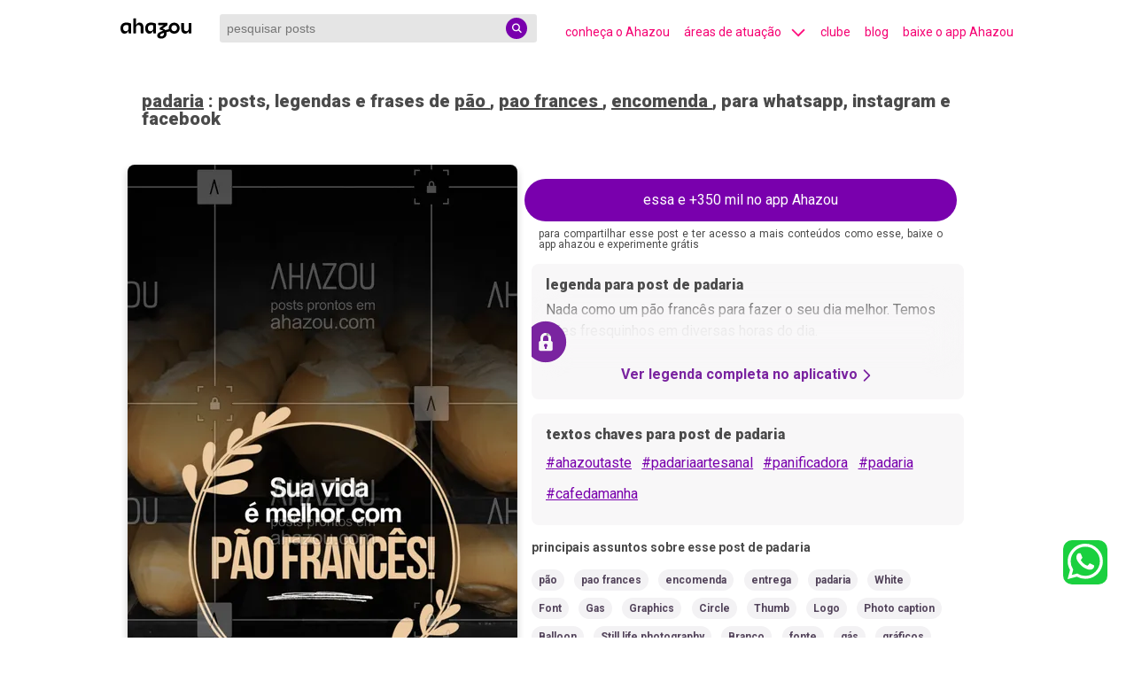

--- FILE ---
content_type: image/svg+xml
request_url: https://descubra.ahazou.com/static/img/lock.svg
body_size: 133
content:
<svg width="54" height="54" viewBox="0 0 54 54" fill="none" xmlns="http://www.w3.org/2000/svg">
<path fill-rule="evenodd" clip-rule="evenodd" d="M28.8055 32.6082C30.1365 30.5168 27.4746 28.2354 25.5734 29.9467C24.6227 30.7071 24.6227 32.228 25.5734 32.9884C26.144 33.559 25.9537 33.1787 25.9537 35.65H28.0451V33.3686C28.0451 33.1783 28.4253 33.1783 28.8055 32.6082Z" fill="#7A24A0"/>
<path fill-rule="evenodd" clip-rule="evenodd" d="M23.8623 25.9541H30.1362V22.532C30.1362 20.8208 28.8052 19.2999 26.904 19.2999C25.1928 19.2999 23.8623 20.8208 23.8623 22.532V25.9541Z" fill="#7A24A0"/>
<path fill-rule="evenodd" clip-rule="evenodd" d="M21.5815 18.9201C24.243 15.1178 29.7564 15.1178 32.4179 18.9201C33.9388 21.2014 33.5586 23.2928 33.5586 25.9544C33.9389 26.1447 34.1292 25.9544 34.6993 26.7148C35.0795 26.9052 35.4598 27.4753 35.4598 28.0458V36.0304C35.4598 36.9812 34.3191 38.1219 33.1784 38.1219H20.8208C19.6802 38.1219 18.5395 36.9812 18.5395 36.0304V28.0458C18.5395 27.2853 19.11 26.5249 19.6802 26.1447C20.0604 26.1447 20.2507 26.1447 20.4406 25.9544C20.4406 23.2928 20.0604 21.2014 21.5813 18.9201H21.5815ZM52 27.095C52 13.2169 40.7832 2 26.905 2C13.2169 2 2 13.2168 2 27.095C2 40.7831 13.2168 52 26.905 52C40.7831 52 52 40.7832 52 27.095Z" fill="#7A24A0"/>
</svg>
